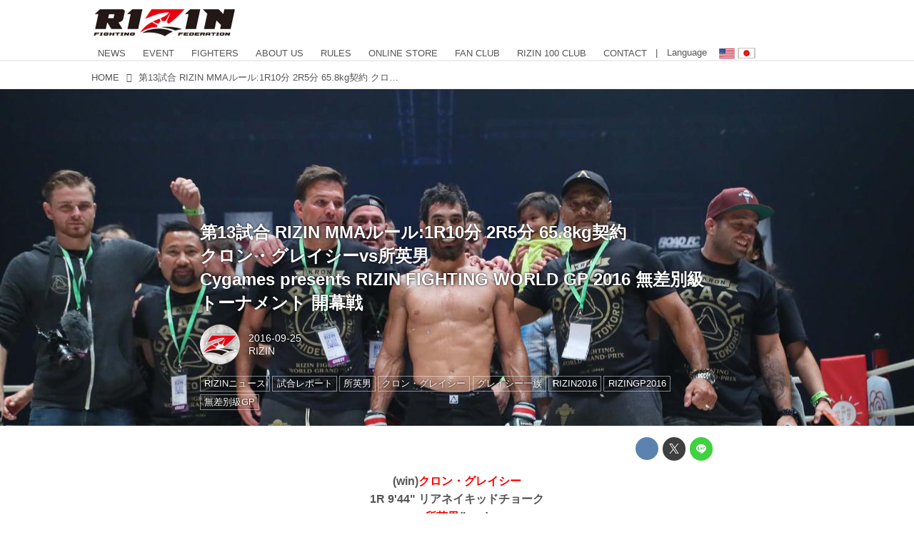

--- FILE ---
content_type: text/css
request_url: https://jp.rizinff.com/static/dinoportal/css/content-not-amp.css?251225165549
body_size: 2418
content:
@charset 'utf-8';

.content-info {
	font-size:90%;
}

.content-body .content-info {
	margin-top:30px;
	margin-bottom:30px;
}

.content-author-image {
	display:inline-block;
	background:#888; color:white;
	width:32px; height:32px;
	-moz-border-radius:16px; border-radius:16px;
	vertical-align:middle; margin-right:5px;
	
	width:56px; height:56px;
	-moz-border-radius:28px; border-radius:28px;
}

.content-author-info {
	display:inline-block;
	vertical-align:middle;
	line-height:1.3;
	padding-left:0.5em;
}

span.content-author-image {
	font-size:20px; line-height:30px;
	border:1px solid #ccc;
	text-align:center;
	
	-moz-opacity:0.5; opacity:0.5;
	
	vertical-align:middle;
	position:relative;
	text-align:center;
	text-shadow:none;
	font-weight:bold;
	
	font-size:40px; line-height:56px;
}

span.content-author-image > span {
	-moz-opacity:0.8; opacity:0.8;
}

/* .content + .content-next,
.content + .content { margin-top:120px; } */

.content-spacer {
	font-size:300%;
	letter-spacing:0;
	white-space:nowrap;
	width:auto;
}

@media (max-width:767px) {
	.content-spacer {
		font-size:200%;
	}
}

.content-spacer > a {
	display:inline-block;
	color:#eee;
	text-align:center;
	/* width:49%; */
	width:100%;
	padding-top:20px;
	padding-bottom:20px;
}


.content.loading .content-body-body { /* ajax paging */
	cursor:wait;
	opacity:.5;
}

.content-next { display:block; font-size:80%; position:relative; }
.content-next:hover { text-decoration:none; }

#content-next-link {
	position:absolute;
	top:0; left:0; right:0; bottom:0;
	-moz-opacity:0;
	opacity:0;
	z-index:10;
}

.content-next.loading {
	padding-bottom:160px;
}
.content-next.loading:after {
	content:'\f1ce';
	font-family:FontAwesome;
	font-size:48px;
	position:absolute;
	bottom:50px;
	left:50%;
	margin-left:-.5em;
	color:#eee;
	
	-webkit-animation: fa-spin 2s infinite linear;
	-moz-animation: fa-spin 2s infinite linear;
	animation: fa-spin 2s infinite linear;
}

.content-link-original > a > * {
	vertical-align:middle;
}

.content-link-original:not(.for-dinonetwork) {
	margin-top:20px;
	font-size:80%;
	-moz-opacity:0.6;
	opacity:0.6;
}
.content-link-original:not(.for-dinonetwork),
.content-link-original:not(.for-dinonetwork) a {
	color:inherit;
}

.content-link-original.for-dinonetwork {
	margin-top:5px;
}
.content-link-original.for-dinonetwork > a {
	display:block;
	background:#777;
	color:white;
	text-align:center;
	padding:10px 15px;
	
	-moz-opacity:0.5;
	opacity:0.5;
	
	text-decoration:none;
}
.content-link-original.for-dinonetwork > a:hover {
	text-decoration:none;
	-moz-opacity:1;
	opacity:1;
}

.content-link-original.for-dinonetwork > a > .fa {
	font-size:150%;
}

/*********** logly widget *************/
@media (min-width: 768px) {
	#id_logly_iframe {
		width: 900px;
		height: 265px;
		margin-left: -100px;
		margin-top: 0px;
		max-width: none;
		overflow: hidden;
	}
}
@media (max-width: 767px) {
	#id_logly_iframe {
		width: 100%;
		margin-left: 0;
	}
}
@media (max-width: 767px) and (min-width: 669px) {
	#id_logly_iframe {
		max-width: 620px;
		height: 680px;
	}
}
@media (max-width: 668px) and (min-width: 569px) {
	#id_logly_iframe {
		height: 620px;
		max-width: 620px;
	}
}
@media (max-width: 568px) and (min-width: 481px) {
	#id_logly_iframe {
		height: 540px;
	}
}
@media (max-width: 480px) and (min-width: 400px) {
	#id_logly_iframe {
		height: 500px;
	}
}
@media (max-width: 400px) and (min-width: 321px) {
	#id_logly_iframe {
		height: 460px;
	}
}
@media (max-width: 320px) {
	#id_logly_iframe {
		height: 400px;
	}
}

/********************/
.comments-wrap {
	
	display: block;
	margin-top: 20px;
	padding: 0 0;
	
	font-size:90%;
	color:#888;
	background: rgba(128,128,128,.05);
}
.comments-toggle { display:block; cursor:pointer; padding:5px; }
.fb-comments.loading {
	display:block;
	height:181px;
}

.fb-comments.loading:before {
	display:inline-block;
	font:normal normal normal 24px/1 FontAwesome;
	content:"\f1ce"; /* .fa-circle-o-notch */
	
	-moz-opacity:0.5;
	opacity:0.5;
	
	position:absolute;
	top:50%; left:50%;
	margin-top:-.5em; margin-left:-.5em;
	
	-webkit-animation:fa-spin 2s infinite linear;
	-moz-animation:fa-spin 2s infinite linear;
	animation:fa-spin 2s infinite linear;
}

/******** nativead pagingad *********/
.content-pagingad {
	display:block;
	position:relative;
	max-width:720px;
	/* margin:40px auto 120px; */
	margin:0 auto 30px;
}
a.pagingad-link {
	display:block;
	position:absolute;
	top:0; right:0; bottom:0; left:0;
	cursor:pointer;
}
a.pagingad-link,
a.pagingad-link:hover,
a.pagingad-link:active {
	text-decoration:none;
}
a.pagingad-link > img {
	display:block;
	width:100%;
	height:auto;
	margin:0;
	padding:0;
}

.pagingad-title,
.pagingad-body.article {
	margin-top:5px;
	line-height:1.2;
	/* opacity:0.8; */
	font-size:80%;
	font-style:italic;
}
.pagingad-title {
	font-weight:bold;
	opacity:.8;
}
.pagingad-body p {
	opacity:.8;
}

@media (max-width:767px) {
	.pagingad-title,
	.pagingad-body	{
		padding-left:1em;
		padding-right:1em;
	}
}

.pagingad-body.article figure:first-child,
.pagingad-body.article .article-cover + figure {
	margin-top:0;
}
.pagingad-body.article figure:last-child {
	margin-bottom:0;
}

/* 画像なし対応 */
.pagingad-title:first-child {
	padding:2em 1em;
	text-align:center;
	border:1px solid #eee;
}

/**********************
 * for imported from nor.
 */

.content-link-nor {
	opacity:.5;
	display:block;
	text-align:center;
	margin-top:-.5em;
	margin-bottom:1em;
	border-style:solid;
	padding:.5em;
	text-decoration:none;
}
.content-link-nor:hover {
	opacity:1;
	text-decoration:none;
}
.content-link-nor:after {
	margin-left:.25em;
	/* content:'\00bb'; /* &raquo; */
	font-family:FontAwesome;
	content:'\f08e'; /* external-link */
	font-weight:normal;
	font-style:normal;
}
.content-link-nor:before {
	content:'続きを読む';
}

/*********************
/* distribution limited
 */
 
body.ptluser-logined .limited-more.init > span:after,
.limited-more.loading > span:after {
	color:#eee;
	font-family:FontAwesome;
	content:'\f1ce';
	animation:fa-spin 2s infinite linear;
	font-size:200%;
}
.limited-more.loading { padding-bottom:100%; }
body.ptluser-logined .limited-more:not(.error) { border:none; }
.limited-more.error > span:after {
	content:'Network Error' '\0a' 'Please reload after minutes';
}

.content[data-limited] .content-pubdate:after { font-family:FontAwesome; content:'\f023'; } /* fa-lock */ 
.content[data-limited="locked"] .content-pubdate:after {}
.content[data-limited="unlocked"] .content-pubdate:after { content:'\f09c' } /* fa-unlock */ 
/* .content[data-limited="unlocked"] .content-pubdate:after { content:'\f13e' } /* fa-unlock-alt */ 

.content-limited-meter-confirm,
.content-limited-by-usertags {
	margin: 2em 0;
	padding:1em;
	border:1px dashed #ccc;
	background:#f8f8f8;
	color:black;
	text-align:center;
	/* font-size:80%; */
}
.content-usertags {
	position: relative;
	display: flex;
	flex-wrap: wrap;
	justify-content: center;
	/* border: 1px dotted #888; */
	margin: 1em;
}
.content-usertags > .usertag {
	padding: 0.1em 0.5em;
	border: 1px solid #888;
	margin: 0.25em;
}

/* 記事内の設定は wf/css/article-not-amp.css に置くべし(エディタでも使う) */
